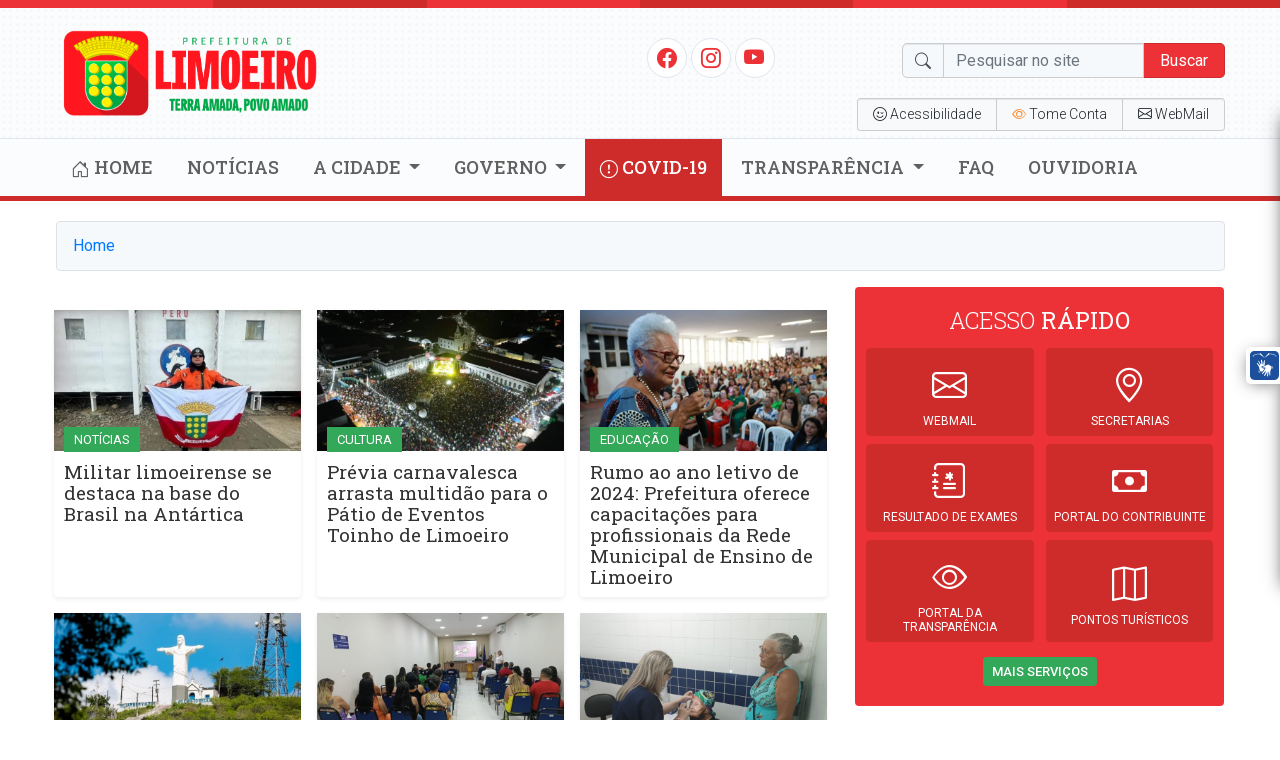

--- FILE ---
content_type: text/html; charset=UTF-8
request_url: https://www.limoeiro.pe.gov.br/author/seicom/page/22/
body_size: 67751
content:
<!doctype html>
<html lang="pt-BR">
<head>
    <meta charset="utf-8">
    <meta http-equiv="X-UA-Compatible" content="IE=edge">
    <meta name="viewport" content="width=device-width, initial-scale=1, shrink-to-fit=no">
    <title>SEICOM | Prefeitura de Limoeiro | Page 22</title>
	<!----------META | ULTRA SEO---------------->
    <meta name='theme-color' content='#ed3237'>
    <meta property="og:locale" content="pt_BR"/>
    <!----------FIM META | ULTRA SEO------------->
<meta name='robots' content='max-image-preview:large' />
<link rel='dns-prefetch' href='//fonts.googleapis.com' />
<link rel='preconnect' href='https://prefeitura-de-limoeiro.b-cdn.net' />
<link rel="alternate" type="application/rss+xml" title="Prefeitura de Limoeiro &raquo; Feed dos posts para SEICOM" href="https://www.limoeiro.pe.gov.br/author/seicom/feed/" />
<style id='wp-img-auto-sizes-contain-inline-css' type='text/css'>
img:is([sizes=auto i],[sizes^="auto," i]){contain-intrinsic-size:3000px 1500px}
/*# sourceURL=wp-img-auto-sizes-contain-inline-css */
</style>
<style id='wp-block-library-inline-css' type='text/css'>
:root{--wp-block-synced-color:#7a00df;--wp-block-synced-color--rgb:122,0,223;--wp-bound-block-color:var(--wp-block-synced-color);--wp-editor-canvas-background:#ddd;--wp-admin-theme-color:#007cba;--wp-admin-theme-color--rgb:0,124,186;--wp-admin-theme-color-darker-10:#006ba1;--wp-admin-theme-color-darker-10--rgb:0,107,160.5;--wp-admin-theme-color-darker-20:#005a87;--wp-admin-theme-color-darker-20--rgb:0,90,135;--wp-admin-border-width-focus:2px}@media (min-resolution:192dpi){:root{--wp-admin-border-width-focus:1.5px}}.wp-element-button{cursor:pointer}:root .has-very-light-gray-background-color{background-color:#eee}:root .has-very-dark-gray-background-color{background-color:#313131}:root .has-very-light-gray-color{color:#eee}:root .has-very-dark-gray-color{color:#313131}:root .has-vivid-green-cyan-to-vivid-cyan-blue-gradient-background{background:linear-gradient(135deg,#00d084,#0693e3)}:root .has-purple-crush-gradient-background{background:linear-gradient(135deg,#34e2e4,#4721fb 50%,#ab1dfe)}:root .has-hazy-dawn-gradient-background{background:linear-gradient(135deg,#faaca8,#dad0ec)}:root .has-subdued-olive-gradient-background{background:linear-gradient(135deg,#fafae1,#67a671)}:root .has-atomic-cream-gradient-background{background:linear-gradient(135deg,#fdd79a,#004a59)}:root .has-nightshade-gradient-background{background:linear-gradient(135deg,#330968,#31cdcf)}:root .has-midnight-gradient-background{background:linear-gradient(135deg,#020381,#2874fc)}:root{--wp--preset--font-size--normal:16px;--wp--preset--font-size--huge:42px}.has-regular-font-size{font-size:1em}.has-larger-font-size{font-size:2.625em}.has-normal-font-size{font-size:var(--wp--preset--font-size--normal)}.has-huge-font-size{font-size:var(--wp--preset--font-size--huge)}.has-text-align-center{text-align:center}.has-text-align-left{text-align:left}.has-text-align-right{text-align:right}.has-fit-text{white-space:nowrap!important}#end-resizable-editor-section{display:none}.aligncenter{clear:both}.items-justified-left{justify-content:flex-start}.items-justified-center{justify-content:center}.items-justified-right{justify-content:flex-end}.items-justified-space-between{justify-content:space-between}.screen-reader-text{border:0;clip-path:inset(50%);height:1px;margin:-1px;overflow:hidden;padding:0;position:absolute;width:1px;word-wrap:normal!important}.screen-reader-text:focus{background-color:#ddd;clip-path:none;color:#444;display:block;font-size:1em;height:auto;left:5px;line-height:normal;padding:15px 23px 14px;text-decoration:none;top:5px;width:auto;z-index:100000}html :where(.has-border-color){border-style:solid}html :where([style*=border-top-color]){border-top-style:solid}html :where([style*=border-right-color]){border-right-style:solid}html :where([style*=border-bottom-color]){border-bottom-style:solid}html :where([style*=border-left-color]){border-left-style:solid}html :where([style*=border-width]){border-style:solid}html :where([style*=border-top-width]){border-top-style:solid}html :where([style*=border-right-width]){border-right-style:solid}html :where([style*=border-bottom-width]){border-bottom-style:solid}html :where([style*=border-left-width]){border-left-style:solid}html :where(img[class*=wp-image-]){height:auto;max-width:100%}:where(figure){margin:0 0 1em}html :where(.is-position-sticky){--wp-admin--admin-bar--position-offset:var(--wp-admin--admin-bar--height,0px)}@media screen and (max-width:600px){html :where(.is-position-sticky){--wp-admin--admin-bar--position-offset:0px}}

/*# sourceURL=wp-block-library-inline-css */
</style><style id='global-styles-inline-css' type='text/css'>
:root{--wp--preset--aspect-ratio--square: 1;--wp--preset--aspect-ratio--4-3: 4/3;--wp--preset--aspect-ratio--3-4: 3/4;--wp--preset--aspect-ratio--3-2: 3/2;--wp--preset--aspect-ratio--2-3: 2/3;--wp--preset--aspect-ratio--16-9: 16/9;--wp--preset--aspect-ratio--9-16: 9/16;--wp--preset--color--black: #000000;--wp--preset--color--cyan-bluish-gray: #abb8c3;--wp--preset--color--white: #ffffff;--wp--preset--color--pale-pink: #f78da7;--wp--preset--color--vivid-red: #cf2e2e;--wp--preset--color--luminous-vivid-orange: #ff6900;--wp--preset--color--luminous-vivid-amber: #fcb900;--wp--preset--color--light-green-cyan: #7bdcb5;--wp--preset--color--vivid-green-cyan: #00d084;--wp--preset--color--pale-cyan-blue: #8ed1fc;--wp--preset--color--vivid-cyan-blue: #0693e3;--wp--preset--color--vivid-purple: #9b51e0;--wp--preset--gradient--vivid-cyan-blue-to-vivid-purple: linear-gradient(135deg,rgb(6,147,227) 0%,rgb(155,81,224) 100%);--wp--preset--gradient--light-green-cyan-to-vivid-green-cyan: linear-gradient(135deg,rgb(122,220,180) 0%,rgb(0,208,130) 100%);--wp--preset--gradient--luminous-vivid-amber-to-luminous-vivid-orange: linear-gradient(135deg,rgb(252,185,0) 0%,rgb(255,105,0) 100%);--wp--preset--gradient--luminous-vivid-orange-to-vivid-red: linear-gradient(135deg,rgb(255,105,0) 0%,rgb(207,46,46) 100%);--wp--preset--gradient--very-light-gray-to-cyan-bluish-gray: linear-gradient(135deg,rgb(238,238,238) 0%,rgb(169,184,195) 100%);--wp--preset--gradient--cool-to-warm-spectrum: linear-gradient(135deg,rgb(74,234,220) 0%,rgb(151,120,209) 20%,rgb(207,42,186) 40%,rgb(238,44,130) 60%,rgb(251,105,98) 80%,rgb(254,248,76) 100%);--wp--preset--gradient--blush-light-purple: linear-gradient(135deg,rgb(255,206,236) 0%,rgb(152,150,240) 100%);--wp--preset--gradient--blush-bordeaux: linear-gradient(135deg,rgb(254,205,165) 0%,rgb(254,45,45) 50%,rgb(107,0,62) 100%);--wp--preset--gradient--luminous-dusk: linear-gradient(135deg,rgb(255,203,112) 0%,rgb(199,81,192) 50%,rgb(65,88,208) 100%);--wp--preset--gradient--pale-ocean: linear-gradient(135deg,rgb(255,245,203) 0%,rgb(182,227,212) 50%,rgb(51,167,181) 100%);--wp--preset--gradient--electric-grass: linear-gradient(135deg,rgb(202,248,128) 0%,rgb(113,206,126) 100%);--wp--preset--gradient--midnight: linear-gradient(135deg,rgb(2,3,129) 0%,rgb(40,116,252) 100%);--wp--preset--font-size--small: 13px;--wp--preset--font-size--medium: 20px;--wp--preset--font-size--large: 36px;--wp--preset--font-size--x-large: 42px;--wp--preset--spacing--20: 0.44rem;--wp--preset--spacing--30: 0.67rem;--wp--preset--spacing--40: 1rem;--wp--preset--spacing--50: 1.5rem;--wp--preset--spacing--60: 2.25rem;--wp--preset--spacing--70: 3.38rem;--wp--preset--spacing--80: 5.06rem;--wp--preset--shadow--natural: 6px 6px 9px rgba(0, 0, 0, 0.2);--wp--preset--shadow--deep: 12px 12px 50px rgba(0, 0, 0, 0.4);--wp--preset--shadow--sharp: 6px 6px 0px rgba(0, 0, 0, 0.2);--wp--preset--shadow--outlined: 6px 6px 0px -3px rgb(255, 255, 255), 6px 6px rgb(0, 0, 0);--wp--preset--shadow--crisp: 6px 6px 0px rgb(0, 0, 0);}:where(.is-layout-flex){gap: 0.5em;}:where(.is-layout-grid){gap: 0.5em;}body .is-layout-flex{display: flex;}.is-layout-flex{flex-wrap: wrap;align-items: center;}.is-layout-flex > :is(*, div){margin: 0;}body .is-layout-grid{display: grid;}.is-layout-grid > :is(*, div){margin: 0;}:where(.wp-block-columns.is-layout-flex){gap: 2em;}:where(.wp-block-columns.is-layout-grid){gap: 2em;}:where(.wp-block-post-template.is-layout-flex){gap: 1.25em;}:where(.wp-block-post-template.is-layout-grid){gap: 1.25em;}.has-black-color{color: var(--wp--preset--color--black) !important;}.has-cyan-bluish-gray-color{color: var(--wp--preset--color--cyan-bluish-gray) !important;}.has-white-color{color: var(--wp--preset--color--white) !important;}.has-pale-pink-color{color: var(--wp--preset--color--pale-pink) !important;}.has-vivid-red-color{color: var(--wp--preset--color--vivid-red) !important;}.has-luminous-vivid-orange-color{color: var(--wp--preset--color--luminous-vivid-orange) !important;}.has-luminous-vivid-amber-color{color: var(--wp--preset--color--luminous-vivid-amber) !important;}.has-light-green-cyan-color{color: var(--wp--preset--color--light-green-cyan) !important;}.has-vivid-green-cyan-color{color: var(--wp--preset--color--vivid-green-cyan) !important;}.has-pale-cyan-blue-color{color: var(--wp--preset--color--pale-cyan-blue) !important;}.has-vivid-cyan-blue-color{color: var(--wp--preset--color--vivid-cyan-blue) !important;}.has-vivid-purple-color{color: var(--wp--preset--color--vivid-purple) !important;}.has-black-background-color{background-color: var(--wp--preset--color--black) !important;}.has-cyan-bluish-gray-background-color{background-color: var(--wp--preset--color--cyan-bluish-gray) !important;}.has-white-background-color{background-color: var(--wp--preset--color--white) !important;}.has-pale-pink-background-color{background-color: var(--wp--preset--color--pale-pink) !important;}.has-vivid-red-background-color{background-color: var(--wp--preset--color--vivid-red) !important;}.has-luminous-vivid-orange-background-color{background-color: var(--wp--preset--color--luminous-vivid-orange) !important;}.has-luminous-vivid-amber-background-color{background-color: var(--wp--preset--color--luminous-vivid-amber) !important;}.has-light-green-cyan-background-color{background-color: var(--wp--preset--color--light-green-cyan) !important;}.has-vivid-green-cyan-background-color{background-color: var(--wp--preset--color--vivid-green-cyan) !important;}.has-pale-cyan-blue-background-color{background-color: var(--wp--preset--color--pale-cyan-blue) !important;}.has-vivid-cyan-blue-background-color{background-color: var(--wp--preset--color--vivid-cyan-blue) !important;}.has-vivid-purple-background-color{background-color: var(--wp--preset--color--vivid-purple) !important;}.has-black-border-color{border-color: var(--wp--preset--color--black) !important;}.has-cyan-bluish-gray-border-color{border-color: var(--wp--preset--color--cyan-bluish-gray) !important;}.has-white-border-color{border-color: var(--wp--preset--color--white) !important;}.has-pale-pink-border-color{border-color: var(--wp--preset--color--pale-pink) !important;}.has-vivid-red-border-color{border-color: var(--wp--preset--color--vivid-red) !important;}.has-luminous-vivid-orange-border-color{border-color: var(--wp--preset--color--luminous-vivid-orange) !important;}.has-luminous-vivid-amber-border-color{border-color: var(--wp--preset--color--luminous-vivid-amber) !important;}.has-light-green-cyan-border-color{border-color: var(--wp--preset--color--light-green-cyan) !important;}.has-vivid-green-cyan-border-color{border-color: var(--wp--preset--color--vivid-green-cyan) !important;}.has-pale-cyan-blue-border-color{border-color: var(--wp--preset--color--pale-cyan-blue) !important;}.has-vivid-cyan-blue-border-color{border-color: var(--wp--preset--color--vivid-cyan-blue) !important;}.has-vivid-purple-border-color{border-color: var(--wp--preset--color--vivid-purple) !important;}.has-vivid-cyan-blue-to-vivid-purple-gradient-background{background: var(--wp--preset--gradient--vivid-cyan-blue-to-vivid-purple) !important;}.has-light-green-cyan-to-vivid-green-cyan-gradient-background{background: var(--wp--preset--gradient--light-green-cyan-to-vivid-green-cyan) !important;}.has-luminous-vivid-amber-to-luminous-vivid-orange-gradient-background{background: var(--wp--preset--gradient--luminous-vivid-amber-to-luminous-vivid-orange) !important;}.has-luminous-vivid-orange-to-vivid-red-gradient-background{background: var(--wp--preset--gradient--luminous-vivid-orange-to-vivid-red) !important;}.has-very-light-gray-to-cyan-bluish-gray-gradient-background{background: var(--wp--preset--gradient--very-light-gray-to-cyan-bluish-gray) !important;}.has-cool-to-warm-spectrum-gradient-background{background: var(--wp--preset--gradient--cool-to-warm-spectrum) !important;}.has-blush-light-purple-gradient-background{background: var(--wp--preset--gradient--blush-light-purple) !important;}.has-blush-bordeaux-gradient-background{background: var(--wp--preset--gradient--blush-bordeaux) !important;}.has-luminous-dusk-gradient-background{background: var(--wp--preset--gradient--luminous-dusk) !important;}.has-pale-ocean-gradient-background{background: var(--wp--preset--gradient--pale-ocean) !important;}.has-electric-grass-gradient-background{background: var(--wp--preset--gradient--electric-grass) !important;}.has-midnight-gradient-background{background: var(--wp--preset--gradient--midnight) !important;}.has-small-font-size{font-size: var(--wp--preset--font-size--small) !important;}.has-medium-font-size{font-size: var(--wp--preset--font-size--medium) !important;}.has-large-font-size{font-size: var(--wp--preset--font-size--large) !important;}.has-x-large-font-size{font-size: var(--wp--preset--font-size--x-large) !important;}
/*# sourceURL=global-styles-inline-css */
</style>

<style id='classic-theme-styles-inline-css' type='text/css'>
/*! This file is auto-generated */
.wp-block-button__link{color:#fff;background-color:#32373c;border-radius:9999px;box-shadow:none;text-decoration:none;padding:calc(.667em + 2px) calc(1.333em + 2px);font-size:1.125em}.wp-block-file__button{background:#32373c;color:#fff;text-decoration:none}
/*# sourceURL=/wp-includes/css/classic-themes.min.css */
</style>
<link rel='stylesheet' id='editorskit-frontend-css' href='https://www.limoeiro.pe.gov.br/wp-content/plugins/block-options/build/style.build.css?ver=new' type='text/css' media='all' />
<link rel='stylesheet' id='ultra_fonts_custom-css' href='https://fonts.googleapis.com/css2?family=Roboto+Slab%3Awght%40100%3B300%3B400%3B500%3B700%3B900&#038;display=swap&#038;ver=1' type='text/css' media='all' />
<link rel='stylesheet' id='ultra_fonts_roboto-css' href='https://fonts.googleapis.com/css2?family=Roboto%3Aital%2Cwght%400%2C100%3B0%2C300%3B0%2C400%3B0%2C500%3B0%2C700%3B0%2C900%3B1%2C100%3B1%2C300%3B1%2C400%3B1%2C500%3B1%2C700%3B1%2C900&#038;display=swap&#038;ver=2' type='text/css' media='all' />
<link rel='stylesheet' id='portal-css' href='https://prefeitura-de-limoeiro.b-cdn.net/wp-content/themes/prefeitura/css/portal.css?ver=1.9' type='text/css' media='all' />
<link rel="https://api.w.org/" href="https://www.limoeiro.pe.gov.br/wp-json/" /><link rel="alternate" title="JSON" type="application/json" href="https://www.limoeiro.pe.gov.br/wp-json/wp/v2/users/4" /><link rel="EditURI" type="application/rsd+xml" title="RSD" href="https://www.limoeiro.pe.gov.br/xmlrpc.php?rsd" />
<meta name="generator" content="WordPress 6.9" />
<style type='text/css'>.ajax_load{display: none;position: fixed;left: 0;top: 0;width: 100%;height: 100%;background: rgba(0,0,0,.5);z-index: 999999;} .ajax_load_box{margin: auto;text-align: center;color: #fff;font-weight: var(--weight-bold);text-shadow: 1px 1px 1px rgba(0,0,0,.5);} </style><div class="ajax_load"><div class="ajax_load_box"><div class="spinner-border" style="width: 3rem; height: 3rem;" role="status"></div><p class="ajax_load_box_title">Aguarde...</p></div></div>        <style type="text/css" id="portal-option-css">
            .portal_primary_color, .pagination .active .page-link{
                background: #ed3237 !important;
            }
            .portal_primary_border_color, .pagination .active .page-link{
                border-color: #ce2b2b !important;
            }
            .portal_primary_text_color{
                color: #ed3237 !important;
            }
            .portal_secondary_color{
                background: #ce2b2b !important;
            }
            .portal_secondary_border_color{
                border-color: #ce2b2b !important;
            }
            .portal_secondary_color:hover{
                background: #ce2b2b !important;
            }
            .portal_tertiary_color{
                background: #33a858 !important;
            }
            .portal_tertiary_border_color{
                border-color: #33a858 !important;
            }
            .portal_tertiary_text_color{
                color: #ffffff !important;
            }
            .portal_icons_service_color{
                color: #ffffff !important;
            }
            .portal_links_footer_color{
                color: #4e4e4e !important;
            }
            .portal_links_footer_color:hover{
                opacity: 0.6 !important;
            }
            .portal_title_h1_footer_color{
                color: #4e4e4e !important;
            }
        </style>
    <style type="text/css" id="portal-option-css">h1, h2, h3, h4, h5, h6{font-family:'Roboto Slab', serif !important;}.header .menu .principal{font-family:'Roboto Slab', serif !important;}.header .menu .principal{text-transform:uppercase !important;}.header .menu .principal ul li a{font-weight:500 !important;}</style>
<style type='text/css'>.header{background: #fbfcfd url(https://prefeitura-de-limoeiro.b-cdn.net/wp-content/themes/prefeitura/images/circle.png) !important};</style><link rel="icon" href="https://prefeitura-de-limoeiro.b-cdn.net/wp-content/uploads/2021/01/cropped-icon-1-32x32.png" sizes="32x32" />
<link rel="icon" href="https://prefeitura-de-limoeiro.b-cdn.net/wp-content/uploads/2021/01/cropped-icon-1-192x192.png" sizes="192x192" />
<link rel="apple-touch-icon" href="https://prefeitura-de-limoeiro.b-cdn.net/wp-content/uploads/2021/01/cropped-icon-1-180x180.png" />
<meta name="msapplication-TileImage" content="https://prefeitura-de-limoeiro.b-cdn.net/wp-content/uploads/2021/01/cropped-icon-1-270x270.png" />
</head>
<body class="">
<div id="fb-root"></div>
<header class="header portal_primary_border_color">
    <div class="d-flex mb-2">
        <div class="w-100 portal_primary_color p-1"></div>
        <div class="w-100 portal_secondary_color p-1"></div>
        <div class="w-100 portal_primary_color p-1"></div>
        <div class="w-100 portal_secondary_color p-1"></div>
        <div class="w-100 portal_primary_color p-1"></div>
        <div class="w-100 portal_secondary_color p-1"></div>
    </div>
    <section class="container">
        <div class="row align-items-center justify-content-between">
            <div class="col col-3 d-sm-none menu-sm"><i class="bi bi-list text-black-50 j_menu"
                                                        style="font-size: 35px"></i></div>
            <div class="col col-md-3 col-sm-6">
                <div class="logo">
                    <a class="text-decoration-none" href="https://www.limoeiro.pe.gov.br"
                       title="Prefeitura de Limoeiro">
						<img class="img-fluid" src="https://prefeitura-de-limoeiro.b-cdn.net/wp-content/uploads/2025/02/cropped-cropped-logo-prefeitura-1.png" alt="Prefeitura de Limoeiro">                    </a>
                </div>
            </div>
            <div class="col d-none d-sm-block col-md-9 col-sm-6 d-print-none">
                <div class="row">
                    <div class="col-md-6 col-sm-12 col-xs-12">
                        <div class="social-icons">
							<li class=''><a href='https://www.facebook.com/prefeituralimoeirope' title='Facebook' target='_blabk'><i class='bi bi-facebook portal_primary_text_color'></i></a></li>							<li class=''><a href='https://www.instagram.com/prefeituralimoeirope' title='Instagram' target='_blabk'><i class='bi bi-instagram portal_primary_text_color'></i></a></li>							<li class=''><a href='#' title='Youtube' target='_blabk'><i class='bi bi-youtube portal_primary_text_color'></i></a></li>							                        </div>
                    </div>
                    <div class="col-md-6 col-sm-12 col-xs-12">
                        <div class="busca">
                            <form class="form-inline" role="search" method="get" action="https://www.limoeiro.pe.gov.br/">
                                <div class="form-group">
                                    <div class="input-group-prepend">
                                        <div class="input-group-text"><i class="bi bi-search"></i></div>
                                    </div>
                                    <input name="s" required value="" type="text" class="form-control"
                                           placeholder="Pesquisar no site">
                                    <button type="submit"
                                            class="btn btn-primary portal_primary_color portal_primary_border_color">
                                        Buscar
                                    </button>
                                </div>
                            </form>
                        </div>
                    </div>
                </div>
                <div class="row">
                    <div class="col-12">
                        <div class="row">
                            <div class="col-md-12 col-sm-12 col-12">
                                <div class="acessibilidade btn-group btn-group-sm">
                                    <a href="javascript:void(0)" class="btn btn-light j_bt_opcoes_acessibilidade"><i
                                                class="bi bi-emoji-wink"></i> <span>Acessibilidade</span></a>
                                    <a href="javascript:void(0)" class="btn btn-light bt-busca j_busca"><i
                                                class="bi bi-search"></i></a>
									<a class='btn btn-light bt-tome' href='http://sistemas.tce.pe.gov.br/tomeconta/Municipio!principal' title='Tome Conta' target='_blabk'><i style='color:#ff8e3a;' class='bi bi-eye'></i> <span>Tome Conta</span></a>									<a class='btn btn-light bt-email' href='https://webmail.limoeiro.pe.gov.br' title='Tome Conta' target='_blabk'><i class='bi bi-envelope'></i> <span>WebMail</span></a>                                </div>
                            </div>
                        </div>
                    </div>
                </div>
            </div>
            <div class="col col-3 d-sm-none menu-sm text-right"><i class="bi bi-search text-black-50 p-2 j_busca"
                                                                   style="font-size: 30px"></i></div>
            <div class="d-block d-sm-none col-md-6 col-sm-12 col-xs-12">
                <div class="busca p-3 border-top">
                    <form class="form-inline" role="search" method="get" action="https://www.limoeiro.pe.gov.br/">
                        <div class="form-group">
                            <div class="input-group-prepend">
                                <div class="input-group-text"><i class="bi bi-search"></i></div>
                            </div>
                            <input name="s" required value="" type="text" class="form-control"
                                   placeholder="Pesquisar no site">
                            <button type="submit"
                                    class="btn btn-primary portal_primary_color portal_primary_border_color">
                                Buscar
                            </button>
                        </div>
                    </form>
                </div>
            </div>
        </div>
    </section>
    <section class="menu">
		<div class="container d-print-none">
<nav class="principal">
<ul>
<li class="nav-item dropdown">
<a class="nav-link "  href="https://www.limoeiro.pe.gov.br/"><i class="bi bi-house-door"></i> Home</a>
</li>
<li class="nav-item dropdown">
<a class="nav-link "  href="https://www.limoeiro.pe.gov.br/category/noticias/">Notícias</a>
</li>
<li class="nav-item dropdown">
<a class="nav-link dropdown-toggle "  href="#" class="dropdown-toggle" data-toggle="dropdown" role="button" aria-haspopup="true" aria-expanded="false">A Cidade <span class="caret"></span></a>
<div class="dropdown-menu">
<a class="dropdown-item"  href="https://www.limoeiro.pe.gov.br/historia/">História</a>

<a class="dropdown-item"  href="https://www.limoeiro.pe.gov.br/pontos-turisticos/">Pontos Turísticos</a>
</div>
</li>
</li>
</li>
<li class="nav-item dropdown">
<a class="nav-link dropdown-toggle "  href="#" class="dropdown-toggle" data-toggle="dropdown" role="button" aria-haspopup="true" aria-expanded="false">Governo <span class="caret"></span></a>
<div class="dropdown-menu">
<a class="dropdown-item"  href="https://www.limoeiro.pe.gov.br/o-prefeito/">O Prefeito</a>

<a class="dropdown-item"  href="https://www.limoeiro.pe.gov.br/o-vice-prefeito/">O Vice Prefeito</a>

<a class="dropdown-item"  href="https://www.limoeiro.pe.gov.br/servicos/">Serviços</a>

<a class="dropdown-item"  href="https://www.limoeiro.pe.gov.br/publicacoes/">Publicações</a>

<a class="dropdown-item"  href="https://www.limoeiro.pe.gov.br/secretarias/">Secretarias</a>

<a class="dropdown-item"  href="https://www.limoeiro.pe.gov.br/orgaos/">Órgãos</a>

<a class="dropdown-item"  href="https://www.limoeiro.pe.gov.br/leis/">Leis</a>

<a class="dropdown-item"  href="https://www.limoeiro.pe.gov.br/decretos/">Decretos</a>

<a class="dropdown-item"  href="https://www.limoeiro.pe.gov.br/estrutura-organizacional/">Estrutura Organizacional</a>

<a class="dropdown-item"  href="https://www.limoeiro.pe.gov.br/unidades-municipais/">Unidades Municipais</a>

<a class="dropdown-item"  href="https://www.limoeiro.pe.gov.br/tag/programa-prefeitas-e-prefeitos-amigos-da-crianca/">Programa Prefeitas e Prefeitos Amigos da Criança</a>
</div>
</li>
</li>
</li>
</li>
</li>
</li>
</li>
</li>
</li>
</li>
</li>
</li>
<li class="nav-item dropdown">
<a class="nav-link portal_secondary_color text-white"  href="https://www.limoeiro.pe.gov.br/covid-19/"><i class="bi bi-exclamation-circle"></i> COVID-19</a>
</li>
<li class="nav-item dropdown">
<a class="nav-link dropdown-toggle "  href="#" class="dropdown-toggle" data-toggle="dropdown" role="button" aria-haspopup="true" aria-expanded="false">Transparência <span class="caret"></span></a>
<div class="dropdown-menu">
<a class="dropdown-item" target='_blank' href="https://www.limoeiro.pe.gov.br/transparencia">Portal da Transparência</a>

<a class="dropdown-item"  href="https://www.limoeiro.pe.gov.br/licitacoes/">Licitações</a>

<a class="dropdown-item"  href="https://www.limoeiro.pe.gov.br/avisos-de-licitacoes/">Avisos de Licitações</a>

<a class="dropdown-item"  href="https://www.limoeiro.pe.gov.br/contratos/">Contratos</a>

<a class="dropdown-item"  href="https://www.limoeiro.pe.gov.br/atas-de-precos/">Atas de Preços</a>

<a class="dropdown-item"  href="https://www.limoeiro.pe.gov.br/chamamentos/">Chamamentos</a>

<a class="dropdown-item"  href="https://www.limoeiro.pe.gov.br/assunto-publicacao/contratacao-direta/">Contratação Direta</a>
</div>
</li>
</li>
</li>
</li>
</li>
</li>
</li>
</li>
<li class="nav-item dropdown">
<a class="nav-link "  href="https://www.limoeiro.pe.gov.br/faq/">FAQ</a>
</li>
<li class="nav-item dropdown">
<a class="nav-link "  href="https://www.limoeiro.pe.gov.br/orgaos/ouvidoria/">Ouvidoria</a>
</li>
</ul>
</nav>
<nav class="menu-responsivo d-none d-sm-block d-lg-none"><ul><li class="j_menu"><a href="javascript:void(0)"><i class="bi bi-layout-text-sidebar-reverse"></i> MENU</a></li></ul></nav>
<div class="bg-opacy j_menu"></div>
</div>
    </section>

    <!-- MODAL - TECLAS DE ATALHO -->
    <div class="modal fade" id="Modalatalhos" tabindex="-1" role="dialog" aria-hidden="true">
        <div class="modal-dialog modal-lg" role="document">
            <div class="modal-content">
                <div class="modal-header">
                    <h5 class="modal-title">Teclas de Atalho</h5>
                    <button type="button" class="close" data-dismiss="modal" aria-label="Close">
                        <span aria-hidden="true">&times;</span>
                    </button>
                </div>
                <div class="modal-body">
                    <p>
                        <strong>
                            Novo modelo de identidade digital padrão do governo federal, aplicado neste portal, atende
                            às principais recomendações de acessibilidade indicadas para web
                        </strong>
                    </p>
                    <p>
                        O termo acessibilidade significa incluir a pessoa com deficiência na participação de atividades
                        como o uso de produtos, serviços e informações. Alguns exemplos são os prédios com rampas de
                        acesso para cadeira de rodas e banheiros adaptados para deficientes.
                    </p>
                    <p>
                        Na internet, acessibilidade refere-se principalmente às recomendações do WCAG (World Content
                        Accessibility Guide) do W3C e no caso do Governo Brasileiro ao e-MAG (Modelo de Acessibilidade
                        em Governo Eletrônico). O e-MAG está alinhado as recomendações internacionais, mas estabelece
                        padrões de comportamento acessível para sites governamentais.
                    </p>
                    <p>
                        Na parte superior do portal existe uma barra de acessibilidade onde se encontra atalhos de
                        navegação padronizados e a opção para alterar o contraste. Essas ferramentas estão disponíveis
                        em todas as páginas do site.
                    </p>
                    <p>
                        <strong>
                            Os atalhos padrões do governo federal são:
                        </strong>
                    </p>
                    <ul>
                        <li>
                            Teclando-se <strong>Alt + 1</strong> em qualquer página do site, chega-se diretamente ao
                            começo do conteúdo principal da página.
                        </li>
                        <li>
                            Teclando-se <strong>Alt + 2</strong> em qualquer página do site, chega-se diretamente ao
                            início do menu principal.
                        </li>
                        <li>
                            Teclando-se <strong>Alt + 3</strong> em qualquer página do site, chega-se diretamente em sua
                            busca interna.
                        </li>
                    </ul>
                    <p>
                        <strong>
                            Os atalhos padrõe do site:
                        </strong>
                    </p>
                    <ul>
                        <li>
                            Teclando-se <strong>Alt + h</strong> em qualquer página do site, chega-se diretamente a
                            HOME.
                        </li>
                        <li>
                            Teclando-se <strong>Alt + t</strong> em qualquer página do site, chega-se diretamente ao
                            PORTAL DA TRANSPARÊNCIA.
                        </li>
                        <li>
                            Teclando-se <strong>Alt + n</strong> em qualquer página do site, chega-se diretamente as
                            NOTÍCIAS.
                        </li>
                        <li>
                            Teclando-se <strong>Alt + s</strong> em qualquer página do site, chega-se diretamente a
                            SECRETARIAS.
                        </li>
                        <li>
                            Teclando-se <strong>Alt + e</strong> em qualquer página do site, chega-se diretamente ao
                            E-SIC.
                        </li>
                        <li>
                            Teclando-se <strong>Alt + o</strong> em qualquer página do site, chega-se diretamente a
                            OUVIDORIA.
                        </li>
                    </ul>
                </div>
                <div class="modal-footer">
                    <button type="button" class="btn btn-secondary" data-dismiss="modal">Fechar</button>
                </div>
            </div>
        </div>
    </div>


</header>
<section class="noticias">
    <main class="container">
        <nav aria-label="breadcrumb"><ol class="breadcrumb border"><li class="breadcrumb-item"><a href="https://www.limoeiro.pe.gov.br"> Home </a></li></ol></nav>        <div class="row">
            <div class="col-md-8">
                <div class="title">
                    <h1><i class="far fa-clock"></i> </h1>
                </div>
                <div class="listar-noticias">
                    <article class="p-2 col-12 col-sm-6 col-md-6 col-lg-4"><a href="https://www.limoeiro.pe.gov.br/2024/militar-limoeirense-se-destaca-na-base-do-brasil-na-antartica/" title="Militar limoeirense se destaca na base do Brasil na Antártica">
    <div class="blocos h-100 shadow-sm rounded">
        <div class="capa">
            <img class="img-fluid" alt="Militar limoeirense se destaca na base do Brasil na Antártica" src="https://prefeitura-de-limoeiro.b-cdn.net/wp-content/uploads/2024/02/IMG-20240205-WA0116-700x400.jpg"/>
        </div>
        <div class="descrisao">
            <span class="portal_tertiary_color portal_tertiary_border_color portal_tertiary_text_color">Notícias</span>
            <h1>Militar limoeirense se destaca na base do Brasil na Antártica</h1>
        </div>
    </div>
</a></article><article class="p-2 col-12 col-sm-6 col-md-6 col-lg-4"><a href="https://www.limoeiro.pe.gov.br/2024/previa-carnavalesca-arrasta-multidao-para-o-patio-de-eventos-toinho-de-limoeiro/" title="Prévia carnavalesca arrasta multidão para o Pátio de Eventos Toinho de Limoeiro">
    <div class="blocos h-100 shadow-sm rounded">
        <div class="capa">
            <img class="img-fluid" alt="Prévia carnavalesca arrasta multidão para o Pátio de Eventos Toinho de Limoeiro" src="https://prefeitura-de-limoeiro.b-cdn.net/wp-content/uploads/2024/02/1000311214-700x400.jpg"/>
        </div>
        <div class="descrisao">
            <span class="portal_tertiary_color portal_tertiary_border_color portal_tertiary_text_color">Cultura</span>
            <h1>Prévia carnavalesca arrasta multidão para o Pátio de Eventos Toinho de Limoeiro</h1>
        </div>
    </div>
</a></article><article class="p-2 col-12 col-sm-6 col-md-6 col-lg-4"><a href="https://www.limoeiro.pe.gov.br/2024/rumo-ao-ano-letivo-de-2024-prefeitura-oferece-capacitacoes-para-profissionais-da-rede-municipal-de-ensino-de-limoeiro/" title="Rumo ao ano letivo de 2024: Prefeitura oferece capacitações para profissionais da Rede Municipal de Ensino de Limoeiro">
    <div class="blocos h-100 shadow-sm rounded">
        <div class="capa">
            <img class="img-fluid" alt="Rumo ao ano letivo de 2024: Prefeitura oferece capacitações para profissionais da Rede Municipal de Ensino de Limoeiro" src="https://prefeitura-de-limoeiro.b-cdn.net/wp-content/uploads/2024/02/IMG-20240201-WA0212-700x400.jpg"/>
        </div>
        <div class="descrisao">
            <span class="portal_tertiary_color portal_tertiary_border_color portal_tertiary_text_color">Educação</span>
            <h1>Rumo ao ano letivo de 2024: Prefeitura oferece capacitações para profissionais da Rede Municipal de Ensino de Limoeiro</h1>
        </div>
    </div>
</a></article><article class="p-2 col-12 col-sm-6 col-md-6 col-lg-4"><a href="https://www.limoeiro.pe.gov.br/2024/secretaria-de-cultura-turismo-lazer-e-juventude-de-limoeiro-orienta-empreendedores-do-setor-de-turismo-sobre-o-cadastur/" title="Secretaria de Cultura, Turismo, Lazer e Juventude de Limoeiro orienta empreendedores do setor de Turismo sobre o Cadastur">
    <div class="blocos h-100 shadow-sm rounded">
        <div class="capa">
            <img class="img-fluid" alt="Secretaria de Cultura, Turismo, Lazer e Juventude de Limoeiro orienta empreendedores do setor de Turismo sobre o Cadastur" src="https://prefeitura-de-limoeiro.b-cdn.net/wp-content/uploads/2024/02/FB_IMG_1706825375809-700x400.jpg"/>
        </div>
        <div class="descrisao">
            <span class="portal_tertiary_color portal_tertiary_border_color portal_tertiary_text_color">Notícias</span>
            <h1>Secretaria de Cultura, Turismo, Lazer e Juventude de Limoeiro orienta empreendedores do setor de Turismo sobre o Cadastur</h1>
        </div>
    </div>
</a></article><article class="p-2 col-12 col-sm-6 col-md-6 col-lg-4"><a href="https://www.limoeiro.pe.gov.br/2024/prefeitura-cdl-limoeiro-sebrae-e-ali-produtividade-promovem-capacitacao-sobre-dicas-de-vendas/" title="Prefeitura, CDL Limoeiro, Sebrae e ALI Produtividade promovem capacitação sobre dicas de vendas">
    <div class="blocos h-100 shadow-sm rounded">
        <div class="capa">
            <img class="img-fluid" alt="Prefeitura, CDL Limoeiro, Sebrae e ALI Produtividade promovem capacitação sobre dicas de vendas" src="https://prefeitura-de-limoeiro.b-cdn.net/wp-content/uploads/2024/02/IMG-20240201-WA0104-700x400.jpg"/>
        </div>
        <div class="descrisao">
            <span class="portal_tertiary_color portal_tertiary_border_color portal_tertiary_text_color">Economia</span>
            <h1>Prefeitura, CDL Limoeiro, Sebrae e ALI Produtividade promovem capacitação sobre dicas de vendas</h1>
        </div>
    </div>
</a></article><article class="p-2 col-12 col-sm-6 col-md-6 col-lg-4"><a href="https://www.limoeiro.pe.gov.br/2024/prefeitura-de-limoeiro-e-cbms-realizam-4-mutirao-de-prevencao-de-cancer-de-pele-na-policlinica-inacinha-duarte/" title="Prefeitura de Limoeiro  e CBMS realizam 4° Mutirão de Prevenção de Câncer de Pele na Policlínica Inacinha Duarte">
    <div class="blocos h-100 shadow-sm rounded">
        <div class="capa">
            <img class="img-fluid" alt="Prefeitura de Limoeiro  e CBMS realizam 4° Mutirão de Prevenção de Câncer de Pele na Policlínica Inacinha Duarte" src="https://prefeitura-de-limoeiro.b-cdn.net/wp-content/uploads/2024/01/IMG-20240129-WA0142-700x400.jpg"/>
        </div>
        <div class="descrisao">
            <span class="portal_tertiary_color portal_tertiary_border_color portal_tertiary_text_color">Notícias</span>
            <h1>Prefeitura de Limoeiro  e CBMS realizam 4° Mutirão de Prevenção de Câncer de Pele na Policlínica Inacinha Duarte</h1>
        </div>
    </div>
</a></article><article class="p-2 col-12 col-sm-6 col-md-6 col-lg-4"><a href="https://www.limoeiro.pe.gov.br/2024/limoeiro-lanca-comite-municipal-de-imunizacao/" title="Limoeiro lança Comitê Municipal de Imunização">
    <div class="blocos h-100 shadow-sm rounded">
        <div class="capa">
            <img class="img-fluid" alt="Limoeiro lança Comitê Municipal de Imunização" src="https://prefeitura-de-limoeiro.b-cdn.net/wp-content/uploads/2024/01/IMG_20240126_154230-700x400.jpg"/>
        </div>
        <div class="descrisao">
            <span class="portal_tertiary_color portal_tertiary_border_color portal_tertiary_text_color">Notícias</span>
            <h1>Limoeiro lança Comitê Municipal de Imunização</h1>
        </div>
    </div>
</a></article><article class="p-2 col-12 col-sm-6 col-md-6 col-lg-4"><a href="https://www.limoeiro.pe.gov.br/2024/prefeitura-de-limoeiro-e-agremiacoes-carnavalescas-planejam-programacao-do-carnaval-2024/" title="Prefeitura de Limoeiro e agremiações carnavalescas planejam programação do Carnaval 2024">
    <div class="blocos h-100 shadow-sm rounded">
        <div class="capa">
            <img class="img-fluid" alt="Prefeitura de Limoeiro e agremiações carnavalescas planejam programação do Carnaval 2024" src="https://prefeitura-de-limoeiro.b-cdn.net/wp-content/uploads/2024/01/IMG-20240128-WA0153-700x400.jpg"/>
        </div>
        <div class="descrisao">
            <span class="portal_tertiary_color portal_tertiary_border_color portal_tertiary_text_color">Cultura</span>
            <h1>Prefeitura de Limoeiro e agremiações carnavalescas planejam programação do Carnaval 2024</h1>
        </div>
    </div>
</a></article><article class="p-2 col-12 col-sm-6 col-md-6 col-lg-4"><a href="https://www.limoeiro.pe.gov.br/2024/1a-oficina-de-integracao-mobiliza-profissionais-da-rede-municipal-de-saude-de-limoeiro/" title="1ª Oficina de Integração mobiliza profissionais da Rede Municipal de Saúde de Limoeiro">
    <div class="blocos h-100 shadow-sm rounded">
        <div class="capa">
            <img class="img-fluid" alt="1ª Oficina de Integração mobiliza profissionais da Rede Municipal de Saúde de Limoeiro" src="https://prefeitura-de-limoeiro.b-cdn.net/wp-content/uploads/2024/01/FB_IMG_1706319867623-700x400.jpg"/>
        </div>
        <div class="descrisao">
            <span class="portal_tertiary_color portal_tertiary_border_color portal_tertiary_text_color">Notícias</span>
            <h1>1ª Oficina de Integração mobiliza profissionais da Rede Municipal de Saúde de Limoeiro</h1>
        </div>
    </div>
</a></article><article class="p-2 col-12 col-sm-6 col-md-6 col-lg-4"><a href="https://www.limoeiro.pe.gov.br/2024/limoeiro-vivencia-133a-edicao-da-tradicional-e-grandiosa-festa-de-sao-sebastiao/" title="Limoeiro vivencia 133ª edição da tradicional e grandiosa Festa de São Sebastião">
    <div class="blocos h-100 shadow-sm rounded">
        <div class="capa">
            <img class="img-fluid" alt="Limoeiro vivencia 133ª edição da tradicional e grandiosa Festa de São Sebastião" src="https://prefeitura-de-limoeiro.b-cdn.net/wp-content/uploads/2024/01/FB_IMG_1706045058278-700x400.jpg"/>
        </div>
        <div class="descrisao">
            <span class="portal_tertiary_color portal_tertiary_border_color portal_tertiary_text_color">Cultura</span>
            <h1>Limoeiro vivencia 133ª edição da tradicional e grandiosa Festa de São Sebastião</h1>
        </div>
    </div>
</a></article><article class="p-2 col-12 col-sm-6 col-md-6 col-lg-4"><a href="https://www.limoeiro.pe.gov.br/2024/secretaria-de-cultura-turismo-lazer-e-juventude-promove-formacao-sobre-prestacoes-de-contas-para-contemplados-pela-lei-paulo-gustavo/" title="Secretaria de Cultura, Turismo, Lazer e Juventude promove formação sobre prestações de contas para contemplados pela Lei Paulo Gustavo">
    <div class="blocos h-100 shadow-sm rounded">
        <div class="capa">
            <img class="img-fluid" alt="Secretaria de Cultura, Turismo, Lazer e Juventude promove formação sobre prestações de contas para contemplados pela Lei Paulo Gustavo" src="https://prefeitura-de-limoeiro.b-cdn.net/wp-content/uploads/2024/01/IMG-20240118-WA0107-700x400.jpg"/>
        </div>
        <div class="descrisao">
            <span class="portal_tertiary_color portal_tertiary_border_color portal_tertiary_text_color">Cultura</span>
            <h1>Secretaria de Cultura, Turismo, Lazer e Juventude promove formação sobre prestações de contas para contemplados pela Lei Paulo Gustavo</h1>
        </div>
    </div>
</a></article><article class="p-2 col-12 col-sm-6 col-md-6 col-lg-4"><a href="https://www.limoeiro.pe.gov.br/2024/o-peru-do-cao-coxo-se-destaca-na-programacao-do-janeiro-de-grandes-espetaculos/" title="&#8216;O Peru do Cão Coxo&#8217; se destaca na programação do Janeiro de Grandes Espetáculos">
    <div class="blocos h-100 shadow-sm rounded">
        <div class="capa">
            <img class="img-fluid" alt="&#8216;O Peru do Cão Coxo&#8217; se destaca na programação do Janeiro de Grandes Espetáculos" src="https://prefeitura-de-limoeiro.b-cdn.net/wp-content/uploads/2024/01/GALPAO.jpg"/>
        </div>
        <div class="descrisao">
            <span class="portal_tertiary_color portal_tertiary_border_color portal_tertiary_text_color">Cultura</span>
            <h1>&#8216;O Peru do Cão Coxo&#8217; se destaca na programação do Janeiro de Grandes Espetáculos</h1>
        </div>
    </div>
</a></article>                </div>
                <div class="border-top paginacao">
                    <nav class="mt-2" aria-label=""><ul class="pagination justify-content-center"><li class='page-item '><a class="page-link" href="https://www.limoeiro.pe.gov.br/author/seicom/page/1/">1</a></li><li class='page-item '><span class="page-link dots">&hellip;</span></li><li class='page-item '><a class="page-link" href="https://www.limoeiro.pe.gov.br/author/seicom/page/20/">20</a></li><li class='page-item '><a class="page-link" href="https://www.limoeiro.pe.gov.br/author/seicom/page/21/">21</a></li><li class='page-item active'><span aria-current="page" class="page-link current">22</span></li><li class='page-item '><a class="page-link" href="https://www.limoeiro.pe.gov.br/author/seicom/page/23/">23</a></li><li class='page-item '><a class="page-link" href="https://www.limoeiro.pe.gov.br/author/seicom/page/24/">24</a></li><li class='page-item '><span class="page-link dots">&hellip;</span></li><li class='page-item '><a class="page-link" href="https://www.limoeiro.pe.gov.br/author/seicom/page/86/">86</a></li></ul></nav>                </div>
            </div>
            <div class="col-md-4">
                
<div class="sidebar sticky-top d-print-none">
    <div class="servicos portal_primary_color mb-4">
        <h1>Acesso <strong>Rápido</strong></h1>
        <div class="listar">
			<div class="col-6 col-sm-6 col-md-6 m-0 p-1"><a target='_black' href='https://webmail.limoeiro.pe.gov.br' title="WebMail">
    <div  class="s-item h-100 portal_secondary_color portal_secondary_border_color">
        <div class="bloco">
			                <div class="icon portal_icons_service_color">
                    <i class="bi bi-envelope"></i>
                </div>
			            <div class="name">WebMail</div>
        </div>
    </div>
</a></div><div class="col-6 col-sm-6 col-md-6 m-0 p-1"><a  href='https://www.limoeiro.pe.gov.br/secretarias/' title="Secretarias">
    <div  class="s-item h-100 portal_secondary_color portal_secondary_border_color">
        <div class="bloco">
			                <div class="icon portal_icons_service_color">
                    <i class="bi bi-geo-alt"></i>
                </div>
			            <div class="name">Secretarias</div>
        </div>
    </div>
</a></div><div class="col-6 col-sm-6 col-md-6 m-0 p-1"><a target='_black' href='http://45.77.103.72/examepronto/index.php?class=ConsultaExameForm&method=onShow&c=limoeiro' title="Resultado de Exames">
    <div  class="s-item h-100 portal_secondary_color portal_secondary_border_color">
        <div class="bloco">
			                <div class="icon portal_icons_service_color">
                    <i class="bi bi-journal-medical"></i>
                </div>
			            <div class="name">Resultado de Exames</div>
        </div>
    </div>
</a></div><div class="col-6 col-sm-6 col-md-6 m-0 p-1"><a target='_black' href='https://gestor.tributosmunicipais.com.br/limoeiro/portaldocontribuinte' title="Portal do Contribuinte">
    <div  class="s-item h-100 portal_secondary_color portal_secondary_border_color">
        <div class="bloco">
			                <div class="icon portal_icons_service_color">
                    <i class="bi bi-cash"></i>
                </div>
			            <div class="name">Portal do Contribuinte</div>
        </div>
    </div>
</a></div><div class="col-6 col-sm-6 col-md-6 m-0 p-1"><a target='_black' href='https://www.limoeiro.pe.gov.br/transparencia' title="Portal da Transparência">
    <div  class="s-item h-100 portal_secondary_color portal_secondary_border_color">
        <div class="bloco">
			                <div class="icon portal_icons_service_color">
                    <i class="bi bi-eye"></i>
                </div>
			            <div class="name">Portal da Transparência</div>
        </div>
    </div>
</a></div><div class="col-6 col-sm-6 col-md-6 m-0 p-1"><a  href='https://www.limoeiro.pe.gov.br/pontos-turisticos' title="Pontos Turísticos">
    <div  class="s-item h-100 portal_secondary_color portal_secondary_border_color">
        <div class="bloco">
			                <div class="icon portal_icons_service_color">
                    <i class="bi bi-map"></i>
                </div>
			            <div class="name">Pontos Turísticos</div>
        </div>
    </div>
</a></div>        </div>
		            <div class="mais-servicos mt-2">
                <a href="https://www.limoeiro.pe.gov.br/servicos" title="mais serviços"
                   class="btn btn-light btn-sm portal_tertiary_color portal_tertiary_border_color portal_tertiary_text_color"><i
                            class="fas fa-plus"></i> mais serviços</a>
            </div>
		    </div>
</div>
            </div>
        </div>
    </main>
</section>


<footer class="footer d-print-none">
    <div class="container">
        <div class="row">
            <div class="col-xl-3 col-lg-3 col-md-6 col-sm-6">
                <h1 class="portal_title_h1_footer_color border rounded">Governo</h1>
<ul class="mb-4">
<li>
<a class="portal_links_footer_color"  href="https://www.limoeiro.pe.gov.br/o-prefeito/"><i class='bi bi-arrow-right-circle'></i> O Prefeito</a>
</li>
<li>
<a class="portal_links_footer_color"  href="https://www.limoeiro.pe.gov.br/o-vice-prefeito/"><i class='bi bi-arrow-right-circle'></i> O Vice Prefeito</a>
</li>
<li>
<a class="portal_links_footer_color"  href="https://www.limoeiro.pe.gov.br/secretarias/"><i class='bi bi-arrow-right-circle'></i> Secretarias</a>
</li>
<li>
<a class="portal_links_footer_color"  href="https://www.limoeiro.pe.gov.br/orgaos/"><i class='bi bi-arrow-right-circle'></i> Órgãos</a>
</li>
<li>
<a class="portal_links_footer_color"  href="https://www.limoeiro.pe.gov.br/estrutura-organizacional/"><i class='bi bi-arrow-right-circle'></i> Estrutura Organizacional</a>
</li>
<li>
<a class="portal_links_footer_color"  href="https://www.limoeiro.pe.gov.br/unidades-municipais/"><i class='bi bi-arrow-right-circle'></i> Unidades Municipais</a>
</li>
<li>
<a class="portal_links_footer_color"  href="https://www.limoeiro.pe.gov.br/servicos/"><i class='bi bi-arrow-right-circle'></i> Todos os Serviços</a>
</li>
<li>
<a class="portal_links_footer_color"  href="https://www.limoeiro.pe.gov.br/faq/"><i class='bi bi-arrow-right-circle'></i> Perguntas Frequentes</a>
</li>
<li>
<a class="portal_links_footer_color"  href="https://www.limoeiro.pe.gov.br/glossario/"><i class='bi bi-arrow-right-circle'></i> Glossário</a>
</li>
<li>
<a class="portal_links_footer_color"  href="https://www.limoeiro.pe.gov.br/tag/programa-prefeitas-e-prefeitos-amigos-da-crianca/"><i class='bi bi-arrow-right-circle'></i> Programa Prefeitas e Prefeitos Amigos da Criança</a>
</li>
</ul>
                <h1 class="portal_title_h1_footer_color border rounded">A Cidade</h1>
<ul class="mb-4">
<li>
<a class="portal_links_footer_color"  href="https://www.limoeiro.pe.gov.br/historia/"><i class='bi bi-arrow-right-circle'></i> História</a>
</li>
<li>
<a class="portal_links_footer_color"  href="https://www.limoeiro.pe.gov.br/pontos-turisticos/"><i class='bi bi-arrow-right-circle'></i> Pontos Turísticos</a>
</li>
<li>
<a class="portal_links_footer_color" target='_blank' href="https://buscacepinter.correios.com.br/app/endereco/index.php"><i class='bi bi-arrow-right-circle'></i> CEPs do Município de Limoeiro</a>
</li>
</ul>
            </div>
            <div class="col-xl-3 col-lg-3 col-md-6 col-sm-6">
                <h1 class="portal_title_h1_footer_color border rounded">Sites e Portais</h1>
<ul class="mb-4">
<li>
<a class="portal_links_footer_color" target='_blank' href="http://www.receita.fazenda.gov.br/"><i class='bi bi-arrow-right-circle'></i> Receita Federal</a>
</li>
<li>
<a class="portal_links_footer_color" target='_blank' href="http://www.bb.com.br/"><i class='bi bi-arrow-right-circle'></i> Banco do Brasil</a>
</li>
<li>
<a class="portal_links_footer_color" target='_blank' href="http://sistemas.tce.pe.gov.br/tomeconta/Municipio!principal"><i class='bi bi-arrow-right-circle'></i> Tome Conta</a>
</li>
<li>
<a class="portal_links_footer_color" target='_blank' href="http://www.cge.pe.gov.br/"><i class='bi bi-arrow-right-circle'></i> Controladoria-Geral do Estado</a>
</li>
<li>
<a class="portal_links_footer_color" target='_blank' href="http://www.tce.pe.gov.br/"><i class='bi bi-arrow-right-circle'></i> Tribunal de Contas do Estado</a>
</li>
<li>
<a class="portal_links_footer_color" target='_blank' href="http://www.diariomunicipal.com.br/amupe/"><i class='bi bi-arrow-right-circle'></i> Diário Oficial</a>
</li>
<li>
<a class="portal_links_footer_color" target='_blank' href="https://meu.inss.gov.br/"><i class='bi bi-arrow-right-circle'></i> MEU INSS</a>
</li>
<li>
<a class="portal_links_footer_color" target='_blank' href="http://www.previdencia.gov.br/"><i class='bi bi-arrow-right-circle'></i> PREVIDÊNCIA</a>
</li>
</ul>
                <h1 class="portal_title_h1_footer_color border rounded">Órgãos</h1>
<ul class="mb-4">
<li>
<a class="portal_links_footer_color"  href="https://www.limoeiro.pe.gov.br/orgaos/"><i class='bi bi-arrow-right-circle'></i> Todos os órgãos</a>
</li>
<li>
<a class="portal_links_footer_color"  href="https://www.limoeiro.pe.gov.br/orgaos/ouvidoria/"><i class='bi bi-arrow-right-circle'></i> Ouvidoria</a>
</li>
<li>
<a class="portal_links_footer_color"  href="https://www.limoeiro.pe.gov.br/orgaos/controladoria-interna/"><i class='bi bi-arrow-right-circle'></i> Controladoria Interna</a>
</li>
<li>
<a class="portal_links_footer_color"  href="https://www.limoeiro.pe.gov.br/orgaos/gabinete-do-prefeito/"><i class='bi bi-arrow-right-circle'></i> Gabinete do Prefeito</a>
</li>
<li>
<a class="portal_links_footer_color"  href="https://www.limoeiro.pe.gov.br/orgaos/imprensa-e-comunicacao/"><i class='bi bi-arrow-right-circle'></i> Imprensa e Comunicação</a>
</li>
<li>
<a class="portal_links_footer_color"  href="https://www.limoeiro.pe.gov.br/orgaos/procuradoria-geral-do-municipio/"><i class='bi bi-arrow-right-circle'></i> Procuradoria Geral do Município</a>
</li>
</ul>
            </div>
            <div class="col-xl-3 col-lg-3 col-md-6 col-sm-6">
                <h1 class="portal_title_h1_footer_color border rounded">Secretarias</h1>
<ul class="mb-4">
<li>
<a class="portal_links_footer_color"  href="https://www.limoeiro.pe.gov.br/secretarias/"><i class='bi bi-arrow-right-circle'></i> Todas Secretarias</a>
</li>
<li>
<a class="portal_links_footer_color"  href="https://www.limoeiro.pe.gov.br/secretarias/secretaria-de-saude/"><i class='bi bi-arrow-right-circle'></i> Saúde</a>
</li>
<li>
<a class="portal_links_footer_color"  href="https://www.limoeiro.pe.gov.br/secretarias/secretaria-da-fazenda-e-financas/"><i class='bi bi-arrow-right-circle'></i> Fazenda e Finanças</a>
</li>
<li>
<a class="portal_links_footer_color"  href="https://www.limoeiro.pe.gov.br/secretarias/secretaria-de-administracao/"><i class='bi bi-arrow-right-circle'></i> Administração</a>
</li>
<li>
<a class="portal_links_footer_color"  href="https://www.limoeiro.pe.gov.br/secretarias/secretaria-de-assuntos-juridicos/"><i class='bi bi-arrow-right-circle'></i> Assuntos Jurídicos</a>
</li>
<li>
<a class="portal_links_footer_color"  href="https://www.limoeiro.pe.gov.br/secretarias/secretaria-de-cultura-turismo-lazer-e-juventude/"><i class='bi bi-arrow-right-circle'></i> Cultura, Turismo e Lazer</a>
</li>
<li>
<a class="portal_links_footer_color"  href="https://www.limoeiro.pe.gov.br/secretarias/secretaria-de-desenvolvimento-agricola-pesca-e-meio-ambiente/"><i class='bi bi-arrow-right-circle'></i> Des. Agrícola e Meio Ambiente</a>
</li>
<li>
<a class="portal_links_footer_color"  href="https://www.limoeiro.pe.gov.br/secretarias/secretaria-de-desenvolvimento-social/"><i class='bi bi-arrow-right-circle'></i> Desenvolvimento Social</a>
</li>
<li>
<a class="portal_links_footer_color"  href="https://www.limoeiro.pe.gov.br/secretarias/secretaria-de-educacao-e-esportes/"><i class='bi bi-arrow-right-circle'></i> Educação e Esportes</a>
</li>
<li>
<a class="portal_links_footer_color"  href="https://www.limoeiro.pe.gov.br/secretarias/secretaria-de-infraestrutura-e-servicos-publicos/"><i class='bi bi-arrow-right-circle'></i> Infraestrutura e Serviços Públicos</a>
</li>
<li>
<a class="portal_links_footer_color"  href="https://www.limoeiro.pe.gov.br/secretarias/secretaria-de-planejamento-da-gestao/"><i class='bi bi-arrow-right-circle'></i> Planejamento da Gestão</a>
</li>
<li>
<a class="portal_links_footer_color"  href="https://www.limoeiro.pe.gov.br/secretarias/secretaria-municipal-de-defesa-social-e-transito/"><i class='bi bi-arrow-right-circle'></i> Secretaria Municipal de Defesa Social e Trânsito</a>
</li>
</ul>
                <h1 class="portal_title_h1_footer_color border rounded">Telefones Úteis</h1>
<ul class="mb-4">
<li>
<a class="portal_links_footer_color"  href="https://www.limoeiro.pe.gov.br/telefones-uteis/"><i class='bi bi-arrow-right-circle'></i> Telefones Úteis</a>
</li>
</ul>
            </div>
            <div class="col-xl-3 col-lg-3 col-md-6 col-sm-6 text-center">
                <h1 class="portal_title_h1_footer_color border rounded">Atendimento</h1>
                <h2><i class='bi bi-clock'></i> Seg. à Sex. 08h às 13h</h2>                <h2><i class='bi bi-geo-alt'></i> Praça Comendador Pestana, 113 55702-005 Limoeiro, PE</h2>                <h2 class='fone portal_title_h1_footer_color'><i class='bi bi-telephone'></i> (81) 9.9661-0320 <br> (81) 9.7340-2503</h2>                <h2><i class='bi bi-envelope'></i> ouvidoria@limoeiro.pe.gov.br | tributos@limoeiro.pe.gov.br</h2>                <a href='https://falabr.cgu.gov.br/publico/PE/Limoeiro/Manifestacao/RegistrarManifestacao' class='btn btn-primary btn-lg d-block portal_tertiary_color portal_tertiary_border_color portal_tertiary_text_color mb-3'><i class='bi bi-info-circle'></i> e-SIC</a>            </div>
        </div>
    </div>
    <div class="copy portal_primary_color">
        <div class="container">
            <div class="row">
                <div class="col-md-12 text-center">
                    <p>Todos os Direitos Reservados | Limoeiro-PE CEP: 55700-000 | MUNICÍPIO DE LIMOEIRO - CNPJ: 11.097.292/0001-49</p>                </div>
                <hr>
                <div class="col-md-12 text-center">
                    <p>Desenvolvido com o CMS de código aberto <a href="https://br.wordpress.org" target="_blank"
                                                                  title="WordPress">WordPress</a></p>
                    <p>Por <a href="https://www.ultraja.com/?ref=https://www.limoeiro.pe.gov.br" target="_blank"
                              title="Ultra Já - Soluções Web">Ultra Já - Soluções Web</a></p>
                </div>
            </div>
        </div>
    </div>
</footer>
<div class="libras opcoes_acessibilidade d-print-none">
    <small class="m-auto text-uppercase">Acessibilidade</small>
    <div class="opcoes btn-group-vertical w-100 mb-1" role="group" aria-label="Acessibilidade">
        <a href="javascript:void(0)" class="btn btn-light font-weight-bold j_contraste">
            <i class="bi bi-brightness-high-fill"></i>
            <span class="d-block">Contraste</span>
        </a>
        <a href="javascript:void(0)" class="btn btn-light font-weight-bold rounded-0 j_textlarge">+A</a>
        <a href="javascript:void(0)" class="btn btn-light font-weight-bold rounded-0 j_textnormal">Normal</a>
        <a href="javascript:void(0)" class="btn btn-light font-weight-bold rounded-0 j_textsmall">-A</a>
        <a href="javascript:void(0)" class="btn btn-light font-weight-bold" data-toggle="modal"
           data-target="#Modalatalhos">Atalhos</a>
    </div>
    <div class="content-libras">
        <div class="bt-libras j_bt_opcoes_acessibilidade"><img src="[data-uri]"/>
        </div>
        <div class="imagem-libras">
            <img class="img-fluid" src="https://prefeitura-de-limoeiro.b-cdn.net/wp-content/themes/prefeitura/images/vlibras.gif"/>
        </div>
        <div class="link-libras">
            <span>O conteúdo desse portal pode ser acessível em Libras usando o
                <a href="http://www.vlibras.gov.br/" title="VLibras" target="_blank">VLibras</a>
            </span>
        </div>
    </div>
</div>
<!-- Global site tag (gtag.js) - Google Analytics -->
<script async src="https://www.googletagmanager.com/gtag/js?id=G-Z4Z0RELQBX"></script>
<script>
  window.dataLayer = window.dataLayer || [];
  function gtag(){dataLayer.push(arguments);}
  gtag('js', new Date());

  gtag('config', 'G-Z4Z0RELQBX');
</script><script type="speculationrules">
{"prefetch":[{"source":"document","where":{"and":[{"href_matches":"/*"},{"not":{"href_matches":["/wp-*.php","/wp-admin/*","/wp-content/uploads/*","/wp-content/*","/wp-content/plugins/*","/wp-content/themes/prefeitura/*","/*\\?(.+)"]}},{"not":{"selector_matches":"a[rel~=\"nofollow\"]"}},{"not":{"selector_matches":".no-prefetch, .no-prefetch a"}}]},"eagerness":"conservative"}]}
</script>
<script type="text/javascript" src="https://prefeitura-de-limoeiro.b-cdn.net/wp-content/themes/prefeitura/js/portal.js?ver=1.9" id="portal-js"></script>
    <script type="text/javascript">
        $("[data-post-submit]").submit(function (e) {
            e.preventDefault();
            var form = $(this);
            var data = form.data();
            var load = $(".ajax_load");
            var flashClass = "ajax_response";
            var flash = $("." + flashClass);
            $.ajax({
                url: data.postSubmit,
                type: "POST",
                data: form.serialize(),
                dataType: "json",
                beforeSend: function () {
                    load.fadeIn(200).css("display", "flex");
                },
                success: function (response) {
                    //message
                    if (response.error) {
                        var message = "<div class='message alert alert-danger w-100'><i class=\"bi bi-exclamation-triangle\"></i> " + response.error + "</div>";
                        flash.html(message).fadeIn(100);
                    }
                    if (response.success) {
                        var message = "<div class='message alert alert-success w-100'><i class=\"bi bi-check-all\"></i> " + response.success + "</div>";
                        flash.html(message).fadeIn(100);
                        $("#form-contact").fadeOut(200);
                    }
                    load.fadeOut(200);
                },
                error: function () {
                    var message = "<div class='message alert alert-danger'><i class=\"bi bi-exclamation-triangle\"></i> Desculpe mas não foi possível processar a requisição. Favor tente novamente!</div>";
                    flash.html(message).fadeIn(100);
                }
            });
        });
    </script>
	</body>
</html>